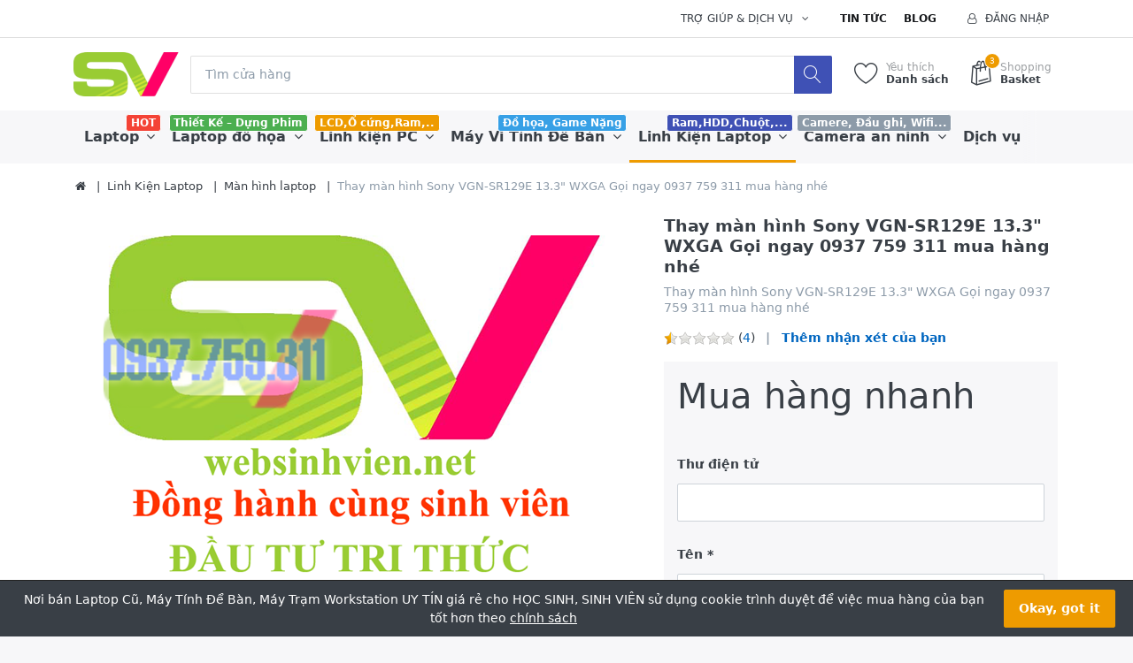

--- FILE ---
content_type: text/html; charset=utf-8
request_url: http://websinhvien.net/thay-man-hinh-sony-vgn-sr129e-133-wxga-goi-ngay-0937-759-311-mua-hang-nhe
body_size: 14224
content:


<!DOCTYPE html>
<html lang="vi" dir="ltr" data-pnotify-firstpos1="140">
<head>
	<meta charset="utf-8">
    <title itemprop="name">websinhvien.net-Thay m&#224;n h&#236;nh Sony VGN-SR129E 13.3&quot; WXGA Gọi ngay 0937 759 311 mua h&#224;ng nh&#233;-Laptop gi&#225; rẻ, laptop nhật, laptop mỹ, linh kiện laptop,m&#225;y t&#237;nh cho sinh vi&#234;n</title>
	<meta http-equiv="x-ua-compatible" content="ie=edge">
	<meta name="viewport" content="width=device-width, initial-scale=1.0, maximum-scale=1.0, user-scalable=no">
    <meta name="description" content="VTS:1178 Đường L&#225;ng,ĐT:0988 098081,m&#224;n h&#236;nh laptop ch&#237;nh h&#227;ng,m&#224;n h&#236;nh laptop,thay man h&#236;nh Sony VGN-SR129E,thay m&#224;n h&#236;nh Sony 13.3&quot;,thay m&#224;n h&#236;nh Sony SR129E,thay m&#224;n h&#236;nh laptop,man hinh laptop,thay man hinh gia re,laptop linh kien,Cung cấp linh kiện laptop,thay thế linh kiện laptop,sửa chữa chuy&#234;n nghiệp,thay Pin laptop,b&#224;n ph&#237;m laptop,Ổ cứng laptop,m&#224;n h&#236;nh,thay main laptop,Mua b&#225;n laptop" />
    <meta name="keywords" content="Thay m&#224;n h&#236;nh Sony VGN-SR129E 13.3&quot; WXGA Gọi ngay 0937 759 311 mua h&#224;ng nh&#233;" />
    <meta name="generator" content="Fascon 3.1.5.0" />

    



<script>
    try {
        if (typeof navigator === 'undefined') navigator = {};
        html = document.documentElement;
        if (/Edge\/\d+/.test(navigator.userAgent)) { html.className += ' edge' }
        else if ('mozMatchesSelector' in html) { html.className += ' moz' }
        else if ('webkitMatchesSelector' in html) { html.className += ' wkit' };
        html.className += (this.top === this.window ? ' not-' : ' ') + 'framed';
    } catch (e) { }
</script>
<!--[if IE 9]><script>try{html.className+=' ie ie9 iepost8 iepre10'}catch(e){};navigator.isIE=9</script><![endif]-->
<!--[if gt IE 9]><script>try{html.className+=' ie ie10 iepost8'}catch(e){};navigator.isIE=10</script><![endif]-->
<!--[if !IE]>--><script>var ieMode = 0; try { if (document.documentMode) { ieMode = document.documentMode; html.className += ' ie iepost8 ie' + document.documentMode } else { html.className += ' not-ie' }; } catch (e) { }; navigator.isIE = ieMode</script><!-- <![endif]-->

 



	 <meta name="robots" content="index, follow" />
	<meta name="accept-language" content="vi-VN"/>


<script>
	window.Res = {
			"Common.Notification": "Cảnh báo",
			"Common.Close": "Đóng",
			"Common.On": "Ngày",
			"Common.OK": "Ok",
			"Common.Cancel": "Hủy bỏ",
			"Common.Off": "Tắt",
			"Products.Longdesc.More": "Hơn",
			"Products.Longdesc.Less": "Ít",
			"Jquery.Validate.Email": "Vui lòng nhập một địa chỉ email hợp lệ.",
			"Jquery.Validate.Required": "Lĩnh vực này là cần thiết.",
			"Jquery.Validate.Remote": "Xin vui lòng sửa chữa lĩnh vực này.",
			"Jquery.Validate.Url": "Vui lòng nhập một URL hợp lệ.",
			"Jquery.Validate.Date": "Vui lòng nhập một ngày hợp lệ.",
			"Jquery.Validate.DateISO": "Vui lòng nhập một ngày hợp lệ (ISO).",
			"Jquery.Validate.Number": "Vui lòng nhập một số hợp lệ.",
			"Jquery.Validate.Digits": "Vui lòng nhập chỉ chữ số.",
			"Jquery.Validate.Creditcard": "Vui lòng nhập một số thẻ tín dụng hợp lệ.",
			"Jquery.Validate.Equalto": "Vui lòng nhập giá trị tương tự một lần nữa.",
			"Jquery.Validate.Maxlength": "Vui lòng nhập không nhiều hơn {0} ký tự.",
			"Jquery.Validate.Minlength": "Vui lòng nhập tối thiểu {0} ký tự.",
			"Jquery.Validate.Rangelength": "Vui lòng nhập một giá trị từ {0} đến {1} ký tự dài.",
			"jquery.Validate.Range": "Vui lòng nhập một giá trị giữa {0} và {1}.",
			"Jquery.Validate.Max": "Vui lòng nhập một giá trị ít hơn hoặc bằng với {0}.",
			"Jquery.Validate.Min": "Vui lòng nhập một giá trị lớn hơn hoặc bằng {0}.",
	};
</script>


    <link href="/bundles/css/hhotrze8k-fio86yvs50lkzxhzvnnwmpkx5oa8msdwu1?v=eadLlcVwBEyrWEpiuBsL4XfAHsF1xbA1uTtijy-_0CQ1" rel="stylesheet"/>

<link href="/Themes/Flex/Content/theme.scss" rel="stylesheet" type="text/css" />

    <script src="/bundles/js/iutkcxfa3nxfvra1m1tsq1mx6ztnv9ydfvzbemqglde1?v=ywi4Snf-8IW7_vsMfXPv1tKiYZrrvB-U7gqDZqtniyc1"></script>






<!-- Global site tag (gtag.js) - Google Analytics -->
<script async src="https://www.googletagmanager.com/gtag/js?id=UA-89436693-2"></script>
<script>
  window.dataLayer = window.dataLayer || [];
  function gtag(){dataLayer.push(arguments);}
  gtag('js', new Date());

  gtag('config', 'UA-89436693-2');
</script>



    
	

    
     <link rel="shortcut icon" href="/favicon.ico?v=3.1" />

	
	<script>jQuery(function () { if (SmartStore.globalization) { SmartStore.globalization.culture = {"name":"vi-VN","englishName":"Vietnamese (Vietnam)","nativeName":"Tiếng Việt (Việt Nam)","isRTL":false,"language":"vi","numberFormat":{",":".",".":",","pattern":[1],"decimals":2,"groupSizes":[3],"+":"+","-":"-","NaN":"NaN","negativeInfinity":"-∞","positiveInfinity":"∞","percent":{",":".",".":",","pattern":[1,1],"decimals":2,"groupSizes":[3],"symbol":"%"},"currency":{",":".",".":",","pattern":[8,3],"decimals":2,"groupSizes":[3],"symbol":"₫"}},"dateTimeFormat":{"calendarName":"Dương Lịch","/":"/",":":":","firstDay":1,"twoDigitYearMax":2049,"AM":["SA","sa","SA"],"PM":["CH","ch","CH"],"days":{"names":["Chủ Nhật","Thứ Hai","Thứ Ba","Thứ Tư","Thứ Năm","Thứ Sáu","Thứ Bảy"],"namesAbbr":["CN","T2","T3","T4","T5","T6","T7"],"namesShort":["C","H","B","T","N","S","B"]},"months":{"names":["Tháng Giêng","Tháng Hai","Tháng Ba","Tháng Tư","Tháng Năm","Tháng Sáu","Tháng Bảy","Tháng Tám","Tháng Chín","Tháng Mười","Tháng Mười Một","Tháng Mười Hai",""],"namesAbbr":["Thg1","Thg2","Thg3","Thg4","Thg5","Thg6","Thg7","Thg8","Thg9","Thg10","Thg11","Thg12",""]},"patterns":{"d":"dd/MM/yyyy","D":"dd MMMM yyyy","t":"h:mm tt","T":"h:mm:ss tt","g":"dd/MM/yyyy h:mm tt","G":"dd/MM/yyyy h:mm:ss tt","f":"dd MMMM yyyy h:mm:ss tt","F":"dd MMMM yyyy h:mm:ss tt","M":"dd MMMM","Y":"MMMM yyyy","u":"yyyy'-'MM'-'dd HH':'mm':'ss'Z'"}}}; }; });</script>
<meta property='og:site_name' content='Nơi bán Laptop Cũ, Máy Tính Để Bàn, Máy Trạm Workstation UY TÍN giá rẻ cho HỌC SINH, SINH VIÊN ' />
<meta property='og:type' content='product' />
<meta property='og:url' content='http://websinhvien.net/thay-man-hinh-sony-vgn-sr129e-133-wxga-goi-ngay-0937-759-311-mua-hang-nhe' />
<meta property='og:site' content='http://websinhvien.net/' />
<meta property='og:title' content='Thay màn hình Sony VGN-SR129E 13.3" WXGA Gọi ngay 0937 759 311 mua hàng nhé' />
<meta property='og:description' content='Thay màn hình Sony VGN-SR129E 13.3" WXGA Gọi ngay 0937 759 311 mua hàng nhé' />
<meta property='twitter:card' content='product' />
<meta property='twitter:title' content='Thay màn hình Sony VGN-SR129E 13.3" WXGA Gọi ngay 0937 759 311 mua hàng nhé' />
<meta property='twitter:description' content='Thay màn hình Sony VGN-SR129E 13.3" WXGA Gọi ngay 0937 759 311 mua hàng nhé' />
<meta property='twitter:image' content='//websinhvien.net/media/image/2763/thay-man-hinh-sony-vgn-sr129e-133-wxga-goi-ngay-0937-759-311-mua-hang-nhe.png' />
<meta property='og:image' content='//websinhvien.net/media/image/2763/thay-man-hinh-sony-vgn-sr129e-133-wxga-goi-ngay-0937-759-311-mua-hang-nhe.png' />
<meta property='og:image:width' content='600' />
<meta property='og:image:height' content='600' />


	<script src="/Scripts/smartstore.globalization.adapter.js"></script>


    
</head>
<body class="lyt-cols-1"  id="">

    

<div id="page">
    <div class="canvas-blocker canvas-slidable"></div>

    <div class="page-main canvas-slidable">
            <header id="header">
                <div class="menubar-section d-none d-lg-block menubar-light">
                    <div class="container menubar-container">




<nav class="menubar">
    <nav class="menubar-group ml-0">

    </nav>

    <nav class="menubar-group ml-auto">
        



        <div class="dropdown service-links">
            <a class="menubar-link" data-toggle="dropdown" aria-haspopup="true" aria-expanded="false" href="#">
				<span>Trợ giúp & Dịch vụ</span>
                <i class="fa fa-angle-down menubar-caret"></i>
            </a>

            <div class="dropdown-menu">



	<a href="/newproducts" class="dropdown-item">Sản phẩm mới</a>
	<a href="/manufacturer/all" class="dropdown-item">Nhà sản xuất</a>
	<a href="/recentlyviewedproducts" class="dropdown-item">Sản phầm vừa xem</a>

<div class="dropdown-divider"></div>

		<a href="/about-us" class="dropdown-item">Về chúng tôi</a>
		<a href="/bao-hanh-va-sua-chua-2" class="dropdown-item">Bảo hành & Sửa Chữa</a>


 
            </div>
        </div>

    </nav>

    <nav class="menubar-group menubar-group--special">
            <a class="menubar-link" href="/news">
                Tin tức
            </a>
                    <a class="menubar-link" href="/blog">
                Blog
            </a>
                
    </nav>

        <nav id="menubar-my-account" class="menubar-group">
            <div class="dropdown">
                <a class="menubar-link"  aria-haspopup="true" aria-expanded="false" href="/login?ReturnUrl=%2Fthay-man-hinh-sony-vgn-sr129e-133-wxga-goi-ngay-0937-759-311-mua-hang-nhe" rel="nofollow">
                    <i class="fa fa-user-o menubar-icon"></i>

                        <span>Đăng nhập</span>
                </a>

            </div>



        </nav>

</nav>




                    </div>
                </div>
                <div class="shopbar-section shopbar-light">
                    <div class="container shopbar-container">

<div class="shopbar">
	<div class="shopbar-col-group shopbar-col-group-brand">
		<!-- LOGO -->
		<div class="shopbar-col shop-logo">

<a href="/" class="brand">          
        <img src='//websinhvien.net/media/image/233/0000233.png' 
            alt="Nơi b&#225;n Laptop Cũ, M&#225;y T&#237;nh Để B&#224;n, M&#225;y Trạm Workstation UY T&#205;N gi&#225; rẻ cho HỌC SINH, SINH VI&#202;N " 
            title="Nơi b&#225;n Laptop Cũ, M&#225;y T&#237;nh Để B&#224;n, M&#225;y Trạm Workstation UY T&#205;N gi&#225; rẻ cho HỌC SINH, SINH VI&#202;N "
			class="img-fluid"
            width="120"
            height="50" />
</a>

		</div>

		<!-- SEARCH -->
		<div class="shopbar-col shopbar-search">


<form action="/search" class="instasearch-form" method="get">	<input type="text"
			id="instasearch"
			class="instasearch-term form-control"
			name="q"
			placeholder="Tìm cửa hàng"
		    data-instasearch="true"
			data-minlength="2"
			data-showthumbs="true"
			data-url="/instantsearch"
			 autocomplete="off" />
	<button type="submit" class="btn btn-primary btn-icon instasearch-button" title="Tìm kiếm">
		<i class="icm icm-magnifier instasearch-icon"></i>
	</button>
	<div id="instasearch-drop">
		<div class="instasearch-drop-body clearfix"></div>
	</div>
</form>
		</div>
	</div>

	<div class="shopbar-col-group shopbar-col-group-tools">
		<!-- TOOLS -->


<div class="shopbar-col shopbar-tools" data-summary-href="/ShoppingCart/CartSummary?cart=True&amp;wishlist=True&amp;compare=False">

	<!-- Hamburger Menu -->
	<div class="shopbar-tool d-lg-none" id="shopbar-menu">
		<a class="shopbar-button" href="#" data-toggle="offcanvas" data-autohide="true" data-placement="left" data-fullscreen="false" data-disablescrolling="true" data-target="#offcanvas-menu">
			<span class="shopbar-button-icon">
				<i class="icm icm-menu"></i>
			</span>
			<span class="shopbar-button-label-sm">
				Menu
			</span>
		</a>
	</div>



	<!-- User -->
	<div class="shopbar-tool d-lg-none" id="shopbar-user">
		<a class="shopbar-button" href="/login?ReturnUrl=%2Fthay-man-hinh-sony-vgn-sr129e-133-wxga-goi-ngay-0937-759-311-mua-hang-nhe">
			<span class="shopbar-button-icon">
				<i class="icm icm-user"></i>
			</span>
			<span class="shopbar-button-label-sm">
				Đăng nhập
			</span>
		</a>
	</div>


		<div class="shopbar-tool" id="shopbar-wishlist" data-target="#wishlist-tab">
			<a href="/wishlist" class="shopbar-button navbar-toggler" data-toggle="offcanvas" data-summary-href="/ShoppingCart/CartSummary?wishlist=True"
				data-autohide="true" data-placement="right" data-fullscreen="false" data-disablescrolling="true" data-target="#offcanvas-cart">
				<span class="shopbar-button-icon">
					<i class="icm icm-heart"></i>
					<span class='badge badge-pill label-cart-amount badge-warning' style="display:none" data-bind-to="WishlistItemsCount">0</span>
				</span>
				<span class="shopbar-button-label">
					<span>Yêu thích</span><br />
					<strong>Danh sách</strong>
				</span>
				<span class="shopbar-button-label-sm">
					Danh sách yêu thích
				</span>
			</a>
		</div>

		<div class="shopbar-tool" id="shopbar-cart" data-target="#cart-tab">
			<a href="/cart" class="shopbar-button navbar-toggler" data-toggle="offcanvas" data-summary-href="/ShoppingCart/CartSummary?cart=True"
			   data-autohide="true" data-placement="right" data-fullscreen="false" data-disablescrolling="true" data-target="#offcanvas-cart">
				<span class="shopbar-button-icon">
					<i class="icm icm-bag"></i>
					<span class='badge badge-pill label-cart-amount badge-warning' style="display:none" data-bind-to="CartItemsCount">
						0
					</span>
				</span>
				<span class="shopbar-button-label">
					<span>Shopping</span><br />
					<strong>Basket</strong>
				</span>
				<span class="shopbar-button-label-sm">
					Giá trong giỏ hàng
				</span>
			</a>
		</div>



</div>



	</div>
</div>
                    </div>
                </div>
                <div class="megamenu-section d-none d-lg-block">
                    <nav class='navbar navbar-light'>
                        <div class="container megamenu-container">



<div class="megamenu simple">



<div class="megamenu-nav megamenu-nav--prev alpha">
	<a href="#" class="megamenu-nav-btn btn btn-icon"><i class="fa fa-angle-left"></i></a>
</div>

<ul class="navbar-nav flex-row flex-nowrap" 
    data-selected-menu-item="24" 
    data-current-category-id="0" 
    data-current-product-id="2387"
    data-current-manufacturer-id="0">



        <li class='nav-item dropdown-submenu' id="main-nav-item-1" data-id="1">
                <a href="/laptop" class="nav-link dropdown-toggle" aria-expanded="false" data-target="#dropdown-menu-1">
                    <span >Laptop</span>
                </a>

                <label class="badge badge-danger">HOT</label>
        </li>
        <li class='nav-item dropdown-submenu' id="main-nav-item-3" data-id="3">
                <a href="/tram-workstation-precision-chuyen-do-hoa-cu" class="nav-link dropdown-toggle" aria-expanded="false" data-target="#dropdown-menu-3">
                    <span >Laptop đồ họa</span>
                </a>

                <label class="badge badge-success">Thiết Kế – Dựng Phim</label>
        </li>
        <li class='nav-item dropdown-submenu' id="main-nav-item-8" data-id="8">
                <a href="/ban-linh-kien-may-tinh-gia-re-tai-hcm" class="nav-link dropdown-toggle" aria-expanded="false" data-target="#dropdown-menu-8">
                    <span >Linh kiện PC</span>
                </a>

                <label class="badge badge-warning">LCD,Ổ cứng,Ram,..</label>
        </li>
        <li class='nav-item dropdown-submenu' id="main-nav-item-4" data-id="4">
                <a href="/may-vi-tinh-de-ban-cu-gia-re-may-tinh-dong-bo-uy-tin" class="nav-link dropdown-toggle" aria-expanded="false" data-target="#dropdown-menu-4">
                    <span >M&#225;y Vi T&#237;nh Để B&#224;n</span>
                </a>

                <label class="badge badge-info">Đồ họa, Game Nặng</label>
        </li>
        <li class='nav-item dropdown-submenu expanded' id="main-nav-item-24" data-id="24">
                <a href="/linh-kien-laptop-may-tinh-ban" class="nav-link dropdown-toggle" aria-expanded="false" data-target="#dropdown-menu-24">
                    <span >Linh Kiện Laptop</span>
                </a>

                <label class="badge badge-primary">Ram,HDD,Chuột,...</label>
        </li>
        <li class='nav-item dropdown-submenu' id="main-nav-item-6" data-id="6">
                <a href="/camera-quan-sat" class="nav-link dropdown-toggle" aria-expanded="false" data-target="#dropdown-menu-6">
                    <span >Camera an ninh</span>
                </a>

                <label class="badge badge-secondary">Camere, Đầu ghi, Wifi...</label>
        </li>
        <li class='nav-item' id="main-nav-item-7" data-id="7">
                <a href="/dich-vu-sua-chua-laptop-pc-camera" class="nav-link">
                    <span >Dịch vụ</span>
                </a>

        </li>
        <li class='nav-item dropdown-submenu' id="main-nav-item-25" data-id="25">
                <a href="/may-cham-cong" class="nav-link dropdown-toggle" aria-expanded="false" data-target="#dropdown-menu-25">
                    <span >M&#225;y chấm c&#244;ng</span>
                </a>

        </li>



</ul>

<div class="megamenu-nav megamenu-nav--next omega">
	<a href="#" class="megamenu-nav-btn btn btn-icon"><i class="fa fa-angle-right"></i></a>
</div>
</div>

<div class="megamenu-dropdown-container simple">
        <div id="dropdown-menu-1" data-id="1">
            <div class='dropdown-menu'>        <a class='dropdown-item' 
           href="/laptop-dell" id="dropdown-item-32" data-id="32">
            <span >Laptop học tập, văn ph&#242;ng</span>
        </a>
</div>
        </div>
        <div id="dropdown-menu-3" data-id="3">
            <div class='dropdown-menu'>        <a class='dropdown-item' 
           href="/hp-workstation" id="dropdown-item-14" data-id="14">
            <span >HP Workstation</span>
        </a>
        <a class='dropdown-item' 
           href="/may-tram-dell-precicsion" id="dropdown-item-15" data-id="15">
            <span >Dell Precicsion</span>
        </a>
</div>
        </div>
        <div id="dropdown-menu-8" data-id="8">
            <div class='dropdown-menu'>        <a class='dropdown-item' 
           href="/card-man-hinh" id="dropdown-item-33" data-id="33">
            <span >Card m&#224;n h&#236;nh</span>
        </a>
        <a class='dropdown-item' 
           href="/cpu-may-tinh-ban" id="dropdown-item-36" data-id="36">
            <span >CPU M&#225;y t&#237;nh b&#224;n</span>
        </a>
        <a class='dropdown-item' 
           href="/o-cung-may-ban" id="dropdown-item-21" data-id="21">
            <span >Ổ cứng m&#225;y b&#224;n</span>
        </a>
        <a class='dropdown-item' 
           href="/linh-kien-khac" id="dropdown-item-13" data-id="13">
            <span >Linh kiện kh&#225;c</span>
        </a>
        <a class='dropdown-item' 
           href="/man-hinh-lcd" id="dropdown-item-2" data-id="2">
            <span >M&#224;n H&#236;nh LCD</span>
        </a>
        <a class='dropdown-item' 
           href="/ram-pc" id="dropdown-item-11" data-id="11">
            <span >Ram PC</span>
        </a>
</div>
        </div>
        <div id="dropdown-menu-4" data-id="4">
            <div class='dropdown-menu'>        <a class='dropdown-item' 
           href="/may-tinh-all-in-one" id="dropdown-item-37" data-id="37">
            <span >M&#225;y t&#237;nh All-in-one</span>
        </a>
        <a class='dropdown-item' 
           href="/thiet-ke-dung-phim-server" id="dropdown-item-34" data-id="34">
            <span >Thiết kế - Dựng phim - Server</span>
        </a>
        <a class='dropdown-item' 
           href="/van-phong-game-giai-tri-bao-hanh-12thang" id="dropdown-item-35" data-id="35">
            <span >Văn ph&#242;ng, Game, Giải tr&#237;</span>
        </a>
</div>
        </div>
        <div id="dropdown-menu-24" data-id="24">
            <div class='dropdown-menu'>        <a class='dropdown-item' 
           href="/ban-phim-laptop-gia-re" id="dropdown-item-22" data-id="22">
            <span >B&#224;n ph&#237;m laptop</span>
        </a>
        <a class='dropdown-item' 
           href="/main-cpu-laptop" id="dropdown-item-31" data-id="31">
            <span >Mainboard - Cpu Laptop</span>
        </a>
        <a class='dropdown-item selected' 
           href="/thay-man-hinh-laptop" id="dropdown-item-27" data-id="27">
            <span >M&#224;n h&#236;nh laptop</span>
        </a>
        <a class='dropdown-item' 
           href="/o-cung-laptop-gia-re" id="dropdown-item-20" data-id="20">
            <span >Ổ cứng laptop, SSD</span>
        </a>
        <a class='dropdown-item' 
           href="/pin-laptop" id="dropdown-item-29" data-id="29">
            <span >Pin laptop</span>
        </a>
        <a class='dropdown-item' 
           href="/ram-laptop-gia-re-bao-hanh-1-doi-1" id="dropdown-item-28" data-id="28">
            <span >Ram Laptop</span>
        </a>
        <a class='dropdown-item' 
           href="/sac-laptop" id="dropdown-item-30" data-id="30">
            <span >Sạc laptop</span>
        </a>
        <a class='dropdown-item' 
           href="/linh-kien-laptop" id="dropdown-item-12" data-id="12">
            <span >Linh kiện Laptop</span>
        </a>
        <a class='dropdown-item' 
           href="/o-cung-di-dong" id="dropdown-item-23" data-id="23">
            <span >Ổ cứng di động</span>
        </a>
</div>
        </div>
        <div id="dropdown-menu-6" data-id="6">
            <div class='dropdown-menu'>        <a class='dropdown-item' 
           href="/camera-va-dau-ghi-hikvision" id="dropdown-item-16" data-id="16">
            <span >TRỌN BỘ 1 CAMERA</span>
        </a>
        <a class='dropdown-item' 
           href="/tron-bo-2-camera" id="dropdown-item-17" data-id="17">
            <span >TRỌN BỘ 2 CAMERA</span>
        </a>
        <a class='dropdown-item' 
           href="/phu-kien-camera" id="dropdown-item-9" data-id="9">
            <span >Phụ kiện camera</span>
        </a>
        <a class='dropdown-item' 
           href="/tron-bo-3-camera" id="dropdown-item-18" data-id="18">
            <span >TRỌN BỘ 3 CAMERA</span>
        </a>
        <a class='dropdown-item' 
           href="/tron-bo-4-camera" id="dropdown-item-19" data-id="19">
            <span >TRỌN BỘ 4 CAMERA</span>
        </a>
        <a class='dropdown-item' 
           href="/digital-products" id="dropdown-item-5" data-id="5">
            <span >Đầu ghi h&#236;nh</span>
        </a>
</div>
        </div>
        <div id="dropdown-menu-7" data-id="7">
            <div class='dropdown-menu'></div>
        </div>
        <div id="dropdown-menu-25" data-id="25">
            <div class='dropdown-menu'>        <a class='dropdown-item' 
           href="/may-cham-cong-van-tay-kiem-soat-cua-sunbeam" id="dropdown-item-26" data-id="26">
            <span >Sunbeam</span>
        </a>
</div>
        </div>

</div>


<script type="text/javascript">
    $(function () {
        $(".megamenu-container").megaMenu();
    });
</script>    
                        </div>
                    </nav>
                </div>
            </header>



        <div id="content-wrapper">
            <section id="content" class="container mt-3">


<div class="breadcrumb-container d-none d-md-block">
	<ol class="breadcrumb" itemscope itemtype="https://schema.org/BreadcrumbList">
		<li class="breadcrumb-item"  itemprop="itemListElement" itemscope
      itemtype="https://schema.org/ListItem">
			<a href="/" title="Đầu trang" itemprop="item">
				<meta itemprop="name" content="Trang chủ">
				<i class="fa fa-home"></i>
			</a>
<meta itemprop="position" content="0" />
		</li>
			<li class="breadcrumb-item" itemprop="itemListElement" itemscope
      itemtype="https://schema.org/ListItem">
					<a href="/linh-kien-laptop-may-tinh-ban" title="Linh Kiện Laptop" itemprop="item">
						<span itemprop="name" dir="auto">Linh Kiện Laptop</span>
					</a>
<meta itemprop="position" content="1" />
			</li>
			<li class="breadcrumb-item" itemprop="itemListElement" itemscope
      itemtype="https://schema.org/ListItem">
					<a href="/thay-man-hinh-laptop" title="M&#224;n h&#236;nh laptop" itemprop="item">
						<span itemprop="name" dir="auto">M&#224;n h&#236;nh laptop</span>
					</a>
<meta itemprop="position" content="2" />
			</li>
			<li class="breadcrumb-item active" itemprop="itemListElement" itemscope
      itemtype="https://schema.org/ListItem">
					<span itemprop="name" dir="auto">Thay m&#224;n h&#236;nh Sony VGN-SR129E 13.3&quot; WXGA Gọi ngay 0937 759 311 mua h&#224;ng nh&#233;</span>
<meta itemprop="position" content="3" />
			</li>
	</ol>
</div>








                <div id="content-body" class="row mt-4">


                    <div id="content-center" class="col-lg-12">



<div class="page product-details-page">


	<article class="pd page-body">
		<div id="main-update-container" class="update-container" data-url="/Product/UpdateProductDetails?productId=2387&amp;bundleItemId=0" itemscope itemtype="http://schema.org/Product">
<form action="/thay-man-hinh-sony-vgn-sr129e-133-wxga-goi-ngay-0937-759-311-mua-hang-nhe" id="pd-form" method="post">			<!-- Top Content: Picture, Description, Attrs, Variants, Bundle Items, Price etc. -->
				<section class="row pd-section pd-section-top">
					<!-- Picture -->
					<div class="col-12 col-md-6 col-lg-7 pd-data-col">

						
                        <div id="pd-gallery-container">



<div id="pd-gallery-container-inner">
	<div id="pd-gallery" class="gal-box mb-3">
		<!-- Thumbnail navigation -->
		<div class="gal-nav-cell gal-nav-hidden">
			<div class="gal-nav">
				<div class="gal-list">
					<div class="gal-track" itemscope itemtype="http://schema.org/ImageGallery">
							<figure class="gal-item" itemprop="associatedMedia" itemscope itemtype="http://schema.org/ImageObject">
								<a class="gal-item-viewport" 
								   itemprop="contentUrl" 
								   href="//websinhvien.net/media/image/2763/thay-man-hinh-sony-vgn-sr129e-133-wxga-goi-ngay-0937-759-311-mua-hang-nhe.png" 
								   data-width="600" 
								   data-height="600" 
								   data-medium-image="//websinhvien.net/media/image/2763/thay-man-hinh-sony-vgn-sr129e-133-wxga-goi-ngay-0937-759-311-mua-hang-nhe.png?size=600" 
								   title="Thay màn hình Sony VGN-SR129E 13.3" WXGA Gọi ngay 0937 759 311 mua hàng nhé, Picture 1 large" 
								   data-picture-id="2763">
									<img class="gal-item-content" src="//websinhvien.net/media/image/2763/thay-man-hinh-sony-vgn-sr129e-133-wxga-goi-ngay-0937-759-311-mua-hang-nhe.png?size=70" alt="Hình ảnh của Thay màn hình Sony VGN-SR129E 13.3" WXGA Gọi ngay 0937 759 311 mua hàng nhé, Picture 1" />
								</a>
							</figure>
					</div>

				</div>
			</div>
		</div>
		<!-- Picture -->
		<div class="gal-cell">
			<div class="gal">
						<div class="gal-item">
							<a class="gal-item-viewport" href="//websinhvien.net/media/image/2763/thay-man-hinh-sony-vgn-sr129e-133-wxga-goi-ngay-0937-759-311-mua-hang-nhe.png" data-thumg-image="//websinhvien.net/media/image/2763/thay-man-hinh-sony-vgn-sr129e-133-wxga-goi-ngay-0937-759-311-mua-hang-nhe.png?size=70" data-medium-image="//websinhvien.net/media/image/2763/thay-man-hinh-sony-vgn-sr129e-133-wxga-goi-ngay-0937-759-311-mua-hang-nhe.png?size=600" title="Thay m&#224;n h&#236;nh Sony VGN-SR129E 13.3&quot; WXGA Gọi ngay 0937 759 311 mua h&#224;ng nh&#233;" data-picture-id="2763">
								<img itemprop="image" class="gal-item-content"
									 src="//websinhvien.net/media/image/2763/thay-man-hinh-sony-vgn-sr129e-133-wxga-goi-ngay-0937-759-311-mua-hang-nhe.png?size=600"
									 data-zoom="//websinhvien.net/media/image/2763/thay-man-hinh-sony-vgn-sr129e-133-wxga-goi-ngay-0937-759-311-mua-hang-nhe.png"
									 data-zoom-width="600"
									 data-zoom-height="600"
									 alt="H&#236;nh ảnh của Thay m&#224;n h&#236;nh Sony VGN-SR129E 13.3&quot; WXGA Gọi ngay 0937 759 311 mua h&#224;ng nh&#233;"
									 title="Thay m&#224;n h&#236;nh Sony VGN-SR129E 13.3&quot; WXGA Gọi ngay 0937 759 311 mua h&#224;ng nh&#233;" />
							</a>
						</div>
			</div>
		</div>
	</div>
</div>


						</div>
                        


					</div>
					<!-- Sidebar: Info, Price, Buttons etc. -->
					<aside class="col-12 col-md-6 col-lg-5 pd-info-col zoom-window-container">


						<!-- Title/Brand/ReviewSummary -->



<div class="pd-info pd-group">
	<!-- Brand -->

	<!-- Title -->
	<div class="page-title">
		<h1  class="pd-name pd-name-sm" itemprop="name">
Thay màn hình Sony VGN-SR129E 13.3" WXGA Gọi ngay 0937 759 311 mua hàng nhé		</h1>
	</div>

	<!-- Short description -->
		<div  class="pd-description">
			Thay màn hình Sony VGN-SR129E 13.3" WXGA Gọi ngay 0937 759 311 mua hàng nhé
		</div>
</div>

<!-- Review Overview -->



<div class="pd-review-summary pd-group"  itemprop='aggregateRating' itemscope itemtype='http://schema.org/AggregateRating'>
	
	<div class="pd-rating-box">
		<div class="rating">
			<div style="width: 10%"></div>
		</div>
			<span class="pd-review-count">(<a href="/Product/Reviews/2387">4</a>)</span>
	</div>

	
	<span class="pd-review-link">
			<a href="/Product/Reviews/2387">Thêm nhận xét của bạn</a>
			<meta itemprop="ratingValue" content='0.5' />
			<meta itemprop="reviewCount" content='4' />
			<meta itemprop="ratingCount" content='4' />
	</span>
</div>





						<!-- Bundle Items -->

							<!-- Product attributes (SKU, EAN, Weight etc.) -->
							<div class="pd-attrs-container" data-partial="Attrs">


							</div>
							<!-- Offer box -->

<div class="pd-offer" itemprop="offers" itemscope itemtype="http://schema.org/Offer">
    <meta itemprop="itemCondition" content="http://schema.org/NewCondition" />


    <div class="pd-stock-info-container" data-partial="Stock">


    </div>





    <div class="pd-offer-actions-container" data-partial="OfferActions">



<div class="row pd-offer-actions">
</div>
    </div>
    <input data-val="true" data-val-number="The field &#39;ID&#39; must be a number." id="Id" name="Id" type="hidden" value="2387" />
         
    <div class="page ask-question-page">
        <div class="page-title  ">
            <h1>Mua hàng nhanh</h1>
        </div>
        <div class="page-body">

<form action="/Product/QuickBuy" class="form-horizontal" method="post">                <fieldset>

                    <legend>
                        <a class="product">
                            <span ></span>
                        </a>
                    </legend>



                    <div class="form-group">
                        <label class="col-form-label " for="SenderEmail" placeholder="Tùy chọn">Thư điện tử</label>
                        <input class="form-control" data-val="true" data-val-email="&#39;Thư điện tử&#39; is not a valid email address." id="SenderEmail" name="SenderEmail" type="text" value="" />
                        <span class="field-validation-valid text-danger" data-valmsg-for="SenderEmail" data-valmsg-replace="true"></span>
                    </div>

                    <div class="form-group">
                        <label class="col-form-label required" for="SenderName">T&#234;n</label>
                        <input class="form-control" data-val="true" data-val-required="&#39;Tên&#39; should not be empty." id="SenderName" name="SenderName" type="text" value="" />
                        <span class="field-validation-valid text-danger" data-valmsg-for="SenderName" data-valmsg-replace="true"></span>
                    </div>

                    <div class="form-group">
                        <label class="col-form-label required" for="SenderPhone">Điện thoại</label>
                        <input class="form-control" data-val="true" data-val-minlength="The length of &#39;Điện thoại&#39; must be at least 10 characters." data-val-minlength-min="10" data-val-required="&#39;Điện thoại&#39; should not be empty." id="SenderPhone" name="SenderPhone" type="text" value="" />
                        <span class="field-validation-valid text-danger" data-valmsg-for="SenderPhone" data-valmsg-replace="true"></span>
                    </div>

                    <div class="form-group">
                        <label class="col-form-label required required" for="Question">Địa chỉ</label>
                        <textarea class="personal-message form-control" cols="20" data-val="true" data-val-minlength="The length of &#39;Địa chỉ&#39; must be at least 10 characters." data-val-minlength-min="10" data-val-required="&#39;Địa chỉ&#39; should not be empty." id="Address" name="Address" rows="2">
</textarea>
                        <span class="field-validation-valid text-danger" data-valmsg-for="Address" data-valmsg-replace="true"></span>
                    </div>



                    <input id="ImageQuickBuy" name="ImageQuickBuy" type="hidden" value="" />
                  
                    <div class="control-group">
                        <div class="controls">
                            <button type="button" name="send-email" class="btn btn-primary btnQuickBuy">
                                <i class="fa fa-caret-right"></i>
                                <span>Gửi</span>
                            </button>
                            <div id="Productresult"></div>
                        </div>
                    </div>

                </fieldset>
</form>
        </div>
    </div>

    <script>
        $(document).ready(function () {
            $(".btnQuickBuy").click(function () {
                html2canvas(document.body).then(canvas => {
                   // document.body.appendChild(canvas)
                    var base64image = canvas.toDataURL("image/png");
                    
                    $("#ImageQuickBuy").val(base64image);
                    var data = $("#pd-form").serialize();
                   
                    	$({}).doAjax({
			            type: 'POST',
                            url: '/Product/QuickBuyAjax',
                            //data: { "Image": base64image, "form": $("#pd-form").serialize() },
                            data: data,
                            callbackSuccess: function (responseText) {
                                console.log(responseText);
                            //EventBroker.publish("message", { title: objXml.responseText, type: "error" });
			            }
		            });
                    //sendData("sdf", "sdf", "00000", "sdf", "address", base64image);
                     //$("#imgCapture").attr("src", base64image);

                });

                return false;
            });


            function sendData(sku, name, phone, email, address, message) {
                var gformUrl = "https://docs.google.com/forms/d/e/1FAIpQLSflLWuZJ73rslZuKeCdKV5EybdBTcy0H787eRu-9qt7QBjNUQ/formResponse";
                var gformData = {
                    'entry.211148684': sku,
                    'entry.1531958305': name,
                    'entry.1536776702': address,
                    'entry.1186096754': phone,
                    'entry.1417537370': email,
                    'entry.707629884': message
                };
                var xhr = new XMLHttpRequest();
                xhr.open('POST', gformUrl, true);
                xhr.setRequestHeader('content-type', 'application/x-www-form-urlencoded; charset=UTF-8');
                var formData = '';
                for (var key in gformData) {
                    formData += encodeURIComponent(key) + '=' + encodeURIComponent(gformData[key]) + '&';
                }

                xhr.send(formData.substr(0, formData.length - 1));
                xhr.onreadystatechange = function () {
                    if (xhr.readyState == 4) {
                        alert('Cám ơn quý khách! Chúng tôi sẽ gọi lại cho quý khách sau.');
                    }
                }

            }

        });


    </script>

    <img id="imgCapture" />




<div class="pd-actions-container">

		<div class="row sm-gutters pd-actions">
				<div class="col-12 pd-action-item" >
						<a class="pd-action-link action-bullhorn" href="/Product/EmailAFriend/2387" rel="nofollow">
							<i class="pd-action-icon icm icm-bullhorn"></i>
								<span class="pd-action-label">Gửi email cho một người bạn</span>
						</a>
				</div>
		</div>
</div>



</div>

						<!-- social share -->
							<div class="pd-share d-flex justify-content-center mt-3">
								<!-- AddThis Button BEGIN --><div class="addthis_toolbox addthis_default_style addthis_32x32_style"><a class="addthis_button_preferred_1"></a><a class="addthis_button_preferred_2"></a><a class="addthis_button_preferred_3"></a><a class="addthis_button_preferred_4"></a><a class="addthis_button_compact"></a><a class="addthis_counter addthis_bubble_style"></a></div><script type="text/javascript">var addthis_config = {"data_track_addressbar":false};</script><script type="text/javascript" src="//s7.addthis.com/js/300/addthis_widget.js#pubid=ra-50f6c18f03ecbb2f"></script><!-- AddThis Button END -->
							</div>



					</aside>
				</section>
</form>		</div>

		<!-- Bottom Content: Full Description, Specification, Review etc. -->
		<section class="pd-section pd-section-bottom">
                <!-- Tabs -->

<div class="pd-tabs tabbable nav-responsive" id="pd-tabs" data-breakpoint="&lt;md">
	<ul class="nav nav-tabs nav-tabs-line">
		<li class="nav-item"><a href="#pd-tabs-1" data-toggle="tab" data-loaded="true" class="nav-link active" class="clearfix"><span class="tab-caption">Đ&#225;nh gi&#225;</span><span class="ml-2 badge badge-warning">4</span></a></li>
	</ul><div class="tab-content">
		<div class="tab-content-header">
				<a href="javascript:void()" class="btn btn-success btn-no-border btn-icon offcanvas-closer rounded-0" title="Đóng">
		<i class="fa fa-2x fa-lg fa-angle-left"></i>
	</a>


		</div><div class="tab-pane active" role="tabpanel" id="pd-tabs-1">
				<p class="mb-4">
			<a class="btn btn-warning" href="/Product/Reviews/2387">
				<span>Thêm nhận xét của bạn</span>
			</a>
	</p>



	<p class="text-muted">There are no reviews yet</p>


		</div>
	</div><input type='hidden' class='loaded-tab-name' name='LoadedTabs' value='#pd-tabs-1' />

</div><script>$(function() { $('#pd-tabs').responsiveNav(); })</script>






                <!-- Tags -->

                <!-- Related products -->
                <!-- Products also purchased -->

		</section>
	</article>



	



<div class="product-grid recently-viewed-product-grid block block-boxed">
	<div class="block-title">
		<h3>Sản phầm vừa xem</h3>
	</div>
	<div class="block-body pt-0">
		<div class="artlist-carousel">







	<div id="artlist-9005233767" class='artlist artlist-grid artlist-4-cols'>



<article class="art" data-id="2387">
	<div class="art-picture-block">
			<a class='art-picture img-center-container' href="/thay-man-hinh-sony-vgn-sr129e-133-wxga-goi-ngay-0937-759-311-mua-hang-nhe" title="Hiển thị chi tiết cho Thay m&#224;n h&#236;nh Sony VGN-SR129E 13.3&quot; WXGA Gọi ngay 0937 759 311 mua h&#224;ng nh&#233;" >
				<img src="//websinhvien.net/media/image/2763/thay-man-hinh-sony-vgn-sr129e-133-wxga-goi-ngay-0937-759-311-mua-hang-nhe.png?size=250" alt="H&#236;nh ảnh của Thay m&#224;n h&#236;nh Sony VGN-SR129E 13.3&quot; WXGA Gọi ngay 0937 759 311 mua h&#224;ng nh&#233;" title="Hiển thị chi tiết cho Thay m&#224;n h&#236;nh Sony VGN-SR129E 13.3&quot; WXGA Gọi ngay 0937 759 311 mua h&#224;ng nh&#233;" />
			</a>
	</div>


	<div class="art-data-block">
		<div class="art-info-block">

			<h3  class="art-name">
				<a href="/thay-man-hinh-sony-vgn-sr129e-133-wxga-goi-ngay-0937-759-311-mua-hang-nhe" title="Thay m&#224;n h&#236;nh Sony VGN-SR129E 13.3&quot; WXGA Gọi ngay 0937 759 311 mua h&#224;ng nh&#233;">
					<span>Thay màn hình Sony VGN-SR129E 13.3" WXGA Gọi ngay 0937 759 311 mua hàng nhé</span>
				</a>
			</h3>







	<div class="art-price-block">
		<span class="art-price art-price--call">
			Li&#234;n hệ biết gi&#225;
		</span>


	</div>










		</div>

	</div>


</article>

	</div>


		</div>
	</div>
</div>


</div>

<script>
    $(function () {
        var settings = {
            galleryStartIndex: 0,
            enableZoom: toBool('True')
        };
		
    	$('#pd-form').productDetail(settings);
    });
</script>


                    </div>



                </div>
            </section>
        </div>



            <footer id="footer" class="footer-light">





	<div class="footer-social-wrapper">
		<div class="container footer-social">
			<div class="row">
				<div class="col text-center">
						<a href="https://www.facebook.com/Dichvutinhhocsinhvien/" target="_blank" class="btn x-btn-secondary btn-circle btn-social btn-brand-facebook">
							<i class="fa fa-facebook"></i>
						</a>
						<a href="#" target="_blank" class="btn x-btn-secondary btn-circle btn-social btn-brand-google-plus">
							<i class="fa fa-google-plus"></i>
						</a>
						<a href="#" target="_blank" class="btn x-btn-secondary btn-circle btn-social btn-brand-twitter">
							<i class="fa fa-twitter"></i>
						</a>
						<a href="#" target="_blank" class="btn x-btn-secondary btn-circle btn-social btn-brand-pinterest">
							<i class="fa fa-pinterest"></i>
						</a>
						<a href="https://www.youtube.com/channel/UC1DdM0AILPtSB1aF1SlVzJA/featured" target="_blank" class="btn x-btn-secondary btn-circle btn-social btn-brand-youtube">
							<i class="fa fa-youtube"></i>
						</a>
				</div>
			</div>
		</div>
	</div>

<div class="footer-main-wrapper">
	<div class="container footer-main">
		<div class="row sm-gutters">

			<div class="col-md-3">
				<nav class="footer-links nav-collapsible">
					<h4 class="footer-title nav-toggler collapsed" data-toggle="collapse" data-target="#footer-info" aria-controls="footer-info" aria-expanded="false">Thông tin chung</h4>
					<div class="collapse nav-collapse" id="footer-info">
						<ul class="list-unstyled">



								<li><a class="footer-link" href="/manufacturer/all">Nhà sản xuất</a></li>
															<li><a class="footer-link" href="/newproducts">Sản phẩm mới</a></li>
															<li><a class="footer-link" href="/recentlyviewedproducts">Sản phầm vừa xem</a></li>
							


						</ul>
					</div>
				</nav>
			</div>

			<div class="col-md-3">
				<nav class="footer-links nav-collapsible">
					<h4 class="footer-title nav-toggler collapsed" data-toggle="collapse" data-target="#footer-service" aria-controls="footer-service" aria-expanded="false">
                        <span class="d-none d-md-block">Dịch vụ</span>
                        <span class="d-md-none">Dịch vụ</span>
                    </h4>
					<div class="collapse nav-collapse" id="footer-service">
						<ul class="list-unstyled">



								<li><a class="footer-link" href="/contactus">Liên hệ với chúng tôi</a></li>
															<li><a class="footer-link" href="/blog">Blog</a></li>
																						<li><a class="footer-link" href="/bao-hanh-va-sua-chua-2">Bảo hành & Sửa Chữa</a></li>
															<li><a class="footer-link" href="/thanh-toan-giao-hang">Giao nhận & Thanh toán</a></li>



						</ul>
					</div>
				</nav>
			</div>

			<div class="col-md-3">
				<nav class="footer-links company nav-collapsible">
					<h4 class="footer-title nav-toggler collapsed" data-toggle="collapse" data-target="#footer-company" aria-controls="footer-company" aria-expanded="false">
                        <span class="d-none d-md-block">Công ty</span>
                        <span class="d-md-none">Giới Thiệu</span>
                    </h4>
					<div class="collapse nav-collapse" id="footer-company">
						<ul class="list-unstyled">



									<li><a class="footer-link" href="/about-us">Về chúng tôi</a></li>
									<li><a class="footer-link" href="/chinh-sach-bao-mat-thong-tin">Thông báo bảo mật</a></li>




						</ul>
					</div>
				</nav>
			</div>

            <div class="col-md-3">


                    <div class="footer-newsletter nav-collapsible" data-subscription-url="/Newsletter/Subscribe">
                        <h4 class="footer-title nav-toggler collapsed" data-toggle="collapse" data-target="#footer-newsletter" aria-controls="footer-newsletter" aria-expanded="false">Đăng ký nhận tin</h4>
                        <div class="collapse nav-collapse" id="footer-newsletter">
                            <div id="newsletter-subscribe-block">
                                <div class="input-group has-icon mb-2">
                                    <input class="form-control" id="newsletter-email" name="NewsletterEmail" placeholder="Thư điện tử" type="text" value="" />
                                    <span class="input-group-icon text-muted">
                                        <i class="fa fa-envelope"></i>
                                    </span>
                                    <div class="input-group-append">
                                        <button id="newsletter-subscribe-button" class="btn btn-primary btn-icon" title="Gửi">
                                            <i class="fa fa-angle-right"></i>
                                        </button>
                                    </div>
                                </div>

                                <div class="d-none d-lg-block">
                                    <div class="form-inline">
                                        <div class="form-check form-check-inline">
                                            <input class="form-check-input" type="radio" id="newsletter-subscribe" value="newsletter-subscribe" name="optionsRadios" checked="checked">
                                            <label class="form-check-label" for="newsletter-subscribe">
                                                <span>Đăng ký</span>
                                            </label>
                                        </div>

                                        <div class="form-check form-check-inline">
                                            <input class="form-check-input" type="radio" id="newsletter-unsubscribe" value="newsletter-unsubscribe" name="optionsRadios">
                                            <label class="form-check-label" for="newsletter-unsubscribe">
                                                <span>Bỏ đăng ký</span>
                                            </label>
                                        </div>
                                    </div>
                                </div>






                                <span class="field-validation-valid" data-valmsg-for="NewsletterEmail" data-valmsg-replace="true"></span>

                            </div>
                            <div id="newsletter-result-block" class="alert alert-success d-none"></div>
                        </div>
                    </div>
                <div class="theme-selector d-none d-md-block">
                  
                    <div class="art-picture-block">
                        <a target="_blank" class="art-picture img-center-container" style="display: block;position: relative;width: 100%;padding-top: 40%;" href="http://online.gov.vn/Home/WebDetails/32777"> <img class="img-responsive" src=" http://online.gov.vn/PublicImages/2015/08/27/11/20150827110756-dathongbao.png" /></a>
                    </div>
                </div>


            </div>
		</div>
	</div>
</div>



<div class="footer-bottom-wrapper">
	<div class="container footer-bottom">
		<div class="row sm-gutters">
			
				<div class="col pb-1 pb-sm-0">
					* Tất cả giá chưa VAT, cộng với <a href="/bao-hanh-va-sua-chua-2">vận chuyển</a>
				</div>

				<div class="col-12 col-sm-auto pb-1 pb-sm-0 text-sm-center">
					<a href='https://www.sandichvu.com.vn/' class='sm-hint' target='_blank'><strong>Shopsystem</strong></a> by FasCon  &copy; 2026
				</div>

			<div class="col text-sm-right">
				Bản quyền © 2026 Nơi bán Laptop Cũ, Máy Tính Để Bàn, Máy Trạm Workstation UY TÍN giá rẻ cho HỌC SINH, SINH VIÊN . Tất cả các quyền. Website ĐÃ đăng ký với Bộ Công Thương
			</div>
		</div>
	</div>
</div>
            </footer>


    </div>
<!--Add the following script at the bottom of the web page (before </body></html>)-->
<!--Start of Tawk.to Script-->
<script type="text/javascript">
var Tawk_API=Tawk_API||{}, Tawk_LoadStart=new Date();
(function(){
var s1=document.createElement("script"),s0=document.getElementsByTagName("script")[0];
s1.async=true;
s1.src='https://embed.tawk.to/61b46187c82c976b71c0e306/1fmk9pv0n';
s1.charset='UTF-8';
s1.setAttribute('crossorigin','*');
s0.parentNode.insertBefore(s1,s0);
})();
</script>
<!--End of Tawk.to Script-->
    <a href="#" id="scroll-top" class="d-flex align-items-center justify-content-center">
        <i class="fa fa-2x fa-angle-up"></i>
    </a>
</div>

 

   
    
 








<form action="/Common/CookieConsentBadge" data-ajax="true" data-ajax-complete="OnConsented" data-ajax-method="POST" id="form0" method="post">	<div class="cookie-consent-panel-message fade show">
		<div class="d-flex">
			<div class="align-self-center pr-3">
				Nơi bán Laptop Cũ, Máy Tính Để Bàn, Máy Trạm Workstation UY TÍN giá rẻ cho HỌC SINH, SINH VIÊN  sử dụng cookie trình duyệt để việc mua hàng của bạn tốt hơn theo <a href='/chinh-sach-bao-mat-thong-tin'>chính sách</a>
			</div>
			<div class="align-self-center ml-auto">
				<button type="submit" class="btn btn-warning">Okay, got it</button>
			</div>
		</div>
	</div>
</form>
<script>
    function OnConsented(context) {
		$('.cookie-consent-panel-message').hide();
    };
</script>



	<!-- Root element of PhotoSwipe -->
	<div id="pswp" class="pswp" tabindex="-1" role="dialog" aria-hidden="true">
		<div class="pswp__bg"></div>
		<div class="pswp__scroll-wrap">
			<div class="pswp__container">
				<div class="pswp__item"></div>
				<div class="pswp__item"></div>
				<div class="pswp__item"></div>
			</div>
			<div class="pswp__ui pswp__ui--hidden">
				<div class="pswp__top-bar clearfix">
					<div class="pswp__counter"></div>
					<div class="pswp__zoom-controls">
						<button class="pswp__button pswp-action pswp__button--zoom" title="Zoom in/out"></button>
						<button class="pswp__button pswp-action pswp__button--fs" title="Toggle fullscreen"></button>
					</div>
					<button class="pswp__button pswp__button--close" title="Close (Esc)">&#215;</button>
					<!-- Preloader demo http://codepen.io/dimsemenov/pen/yyBWoR -->
					<!-- element will get class pswp__preloader--active when preloader is running -->
					<div class="pswp__preloader">
						<div class="pswp__preloader__icn">
							<div class="pswp__preloader__cut">
								<div class="pswp__preloader__donut"></div>
							</div>
						</div>
					</div>
				</div>
				
				<button class="pswp__button pswp-arrow pswp__button--arrow--left" title="Previous (arrow left)"></button>
				<button class="pswp__button pswp-arrow pswp__button--arrow--right" title="Next (arrow right)"></button>
				<div class="pswp__caption">
					<div class="pswp__caption__center"></div>
				</div>
			</div>
		</div>
	</div>

	<aside id="offcanvas-menu" class="offcanvas offcanvas-overlay offcanvas-left offcanvas-shadow" data-blocker="true" data-overlay="true">
        <div class="offcanvas-content">
            <div id="menu-container" 
                 data-url-home="/Catalog/OffCanvasMenu" 
                 data-url-item="/Catalog/OffCanvasMenuCategories"
                 data-url-manufacturer="/Catalog/OffCanvasMenuManufacturers"
				 data-public-store-navigation-allowed="true">
                <!-- AJAX -->
            </div>
        </div>
	</aside>

	<aside id="offcanvas-cart" class="offcanvas offcanvas-lg offcanvas-overlay offcanvas-right offcanvas-shadow" data-lg="true" data-blocker="true" data-overlay="true">
		<div class="offcanvas-content">
			


<div class="offcanvas-cart-header offcanvas-tabs">
    <ul class="nav nav-tabs nav-tabs-line row no-gutters" role="tablist">
            <li class="nav-item col">
                <a id="cart-tab" class="nav-link" data-toggle="tab" href="#occ-cart" role="tab" data-url="/ShoppingCart/OffCanvasShoppingCart">
                    <span class="title">Giỏ mua hàng</span>
                    <span class="badge badge-pill label-cart-amount badge-warning" data-bind-to="CartItemsCount" style="display:none">0</span>
                </a>
            </li>

            <li class="nav-item col">
                <a id="wishlist-tab" class="nav-link" data-toggle="tab" href="#occ-wishlist" role="tab" data-url="/ShoppingCart/OffCanvasWishlist">
                    <span class="title">Danh sách yêu thích</span>
                    <span class="badge badge-pill label-cart-amount badge-warning" data-bind-to="WishlistItemsCount" style="display:none">0</span>
                </a>
            </li>

    </ul>
</div>

<div class="offcanvas-cart-content">
	<div class="tab-content">
			<div class="tab-pane fade" id="occ-cart" role="tabpanel"></div>

			<div class="tab-pane fade" id="occ-wishlist" role="tabpanel"></div>

	</div>
</div>

		</div>
	</aside>



    
    <script src="/bundles/js/ovrtxiqyi_2kxhfud-kmqwpbiwof9co01ive95oq2fo1?v=Y0X99T1-id_A1IY4KspzggHeXla01CHkOeYDxUaBVtM1"></script>

<script src="/bundles/smart-gallery?v=LZcZlGMIVTcaEBeSvzrzR2D37kwaf4wPlbjvgmGb-341" type="text/javascript"></script>

    
    


  

</body>
</html>



